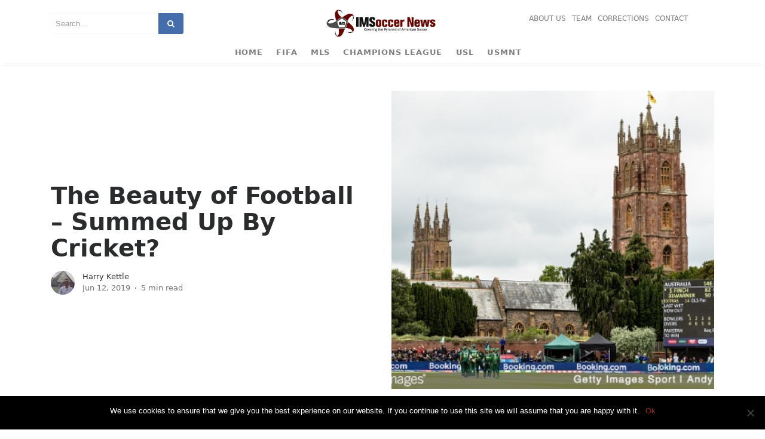

--- FILE ---
content_type: text/html; charset=UTF-8
request_url: https://www.insidemnsoccer.com/fifa/the-beauty-of-football-summed-up-by-cricket
body_size: 86445
content:
 <!DOCTYPE html>
<!--[if IE 7]>
<html class="ie ie7" lang="en-US">
<![endif]-->
<!--[if IE 8]>
<html class="ie ie8" lang="en-US">
<![endif]-->
<!--[if !(IE 7) & !(IE 8)]><!-->
<html lang="en-US" class="appdev">
<!--<![endif]-->
<head>
	<meta charset="UTF-8">
	<meta name="viewport" content="width=device-width">
	<link rel="profile" href="http://gmpg.org/xfn/11">
	<link rel="pingback" href="https://www.insidemnsoccer.com/xmlrpc.php">
    <link rel="stylesheet" href="https://www.insidemnsoccer.com/wp-content/themes/appdev/style.css"/>   	
	<meta name='robots' content='index, follow, max-image-preview:large, max-snippet:-1, max-video-preview:-1' />
	<style>img:is([sizes="auto" i], [sizes^="auto," i]) { contain-intrinsic-size: 3000px 1500px }</style>
	
	<!-- This site is optimized with the Yoast SEO plugin v24.9 - https://yoast.com/wordpress/plugins/seo/ -->
	<title>The Beauty of Football - Summed Up By Cricket? - Insidemn Soccer</title>
	<link rel="canonical" href="https://www.insidemnsoccer.com/fifa/the-beauty-of-football-summed-up-by-cricket" />
	<meta property="og:locale" content="en_US" />
	<meta property="og:type" content="article" />
	<meta property="og:title" content="The Beauty of Football - Summed Up By Cricket? - Insidemn Soccer" />
	<meta property="og:description" content="Football is known as the beautiful game throughout the globe, and we don’t think that’ll ever stop being the case. While there are many, many issues from the world stage to the grassroots game that we want to see get fixed in the next few years, we also realise that you can’t get everything you [&hellip;]" />
	<meta property="og:url" content="https://www.insidemnsoccer.com/fifa/the-beauty-of-football-summed-up-by-cricket" />
	<meta property="og:site_name" content="Insidemn Soccer" />
	<meta property="article:author" content="https://www.facebook.com/harry.kettle.3" />
	<meta property="article:published_time" content="2019-06-12T11:51:19+00:00" />
	<meta property="og:image" content="https://www.insidemnsoccer.com/wp-content/uploads/2019/06/kfdadfkda.jpeg" />
	<meta property="og:image:width" content="444" />
	<meta property="og:image:height" content="329" />
	<meta property="og:image:type" content="image/jpeg" />
	<meta name="author" content="Harry Kettle" />
	<meta name="twitter:card" content="summary_large_image" />
	<meta name="twitter:creator" content="@HJKettle" />
	<meta name="twitter:label1" content="Written by" />
	<meta name="twitter:data1" content="Harry Kettle" />
	<meta name="twitter:label2" content="Est. reading time" />
	<meta name="twitter:data2" content="3 minutes" />
	<script type="application/ld+json" class="yoast-schema-graph">{"@context":"https://schema.org","@graph":[{"@type":"Article","@id":"https://www.insidemnsoccer.com/fifa/the-beauty-of-football-summed-up-by-cricket#article","isPartOf":{"@id":"https://www.insidemnsoccer.com/fifa/the-beauty-of-football-summed-up-by-cricket"},"author":{"name":"Harry Kettle","@id":"https://www.insidemnsoccer.com/#/schema/person/a34b60e2526fd2c6e4f652a3a9bc8fb0"},"headline":"The Beauty of Football &#8211; Summed Up By Cricket?","datePublished":"2019-06-12T11:51:19+00:00","mainEntityOfPage":{"@id":"https://www.insidemnsoccer.com/fifa/the-beauty-of-football-summed-up-by-cricket"},"wordCount":539,"publisher":{"@id":"https://www.insidemnsoccer.com/#organization"},"image":{"@id":"https://www.insidemnsoccer.com/fifa/the-beauty-of-football-summed-up-by-cricket#primaryimage"},"thumbnailUrl":"https://www.insidemnsoccer.com/wp-content/uploads/2019/06/kfdadfkda.jpeg","keywords":["Cricket","Football"],"articleSection":["Editorial","FIFA"],"inLanguage":"en-US"},{"@type":"WebPage","@id":"https://www.insidemnsoccer.com/fifa/the-beauty-of-football-summed-up-by-cricket","url":"https://www.insidemnsoccer.com/fifa/the-beauty-of-football-summed-up-by-cricket","name":"The Beauty of Football - Summed Up By Cricket? - Insidemn Soccer","isPartOf":{"@id":"https://www.insidemnsoccer.com/#website"},"primaryImageOfPage":{"@id":"https://www.insidemnsoccer.com/fifa/the-beauty-of-football-summed-up-by-cricket#primaryimage"},"image":{"@id":"https://www.insidemnsoccer.com/fifa/the-beauty-of-football-summed-up-by-cricket#primaryimage"},"thumbnailUrl":"https://www.insidemnsoccer.com/wp-content/uploads/2019/06/kfdadfkda.jpeg","datePublished":"2019-06-12T11:51:19+00:00","breadcrumb":{"@id":"https://www.insidemnsoccer.com/fifa/the-beauty-of-football-summed-up-by-cricket#breadcrumb"},"inLanguage":"en-US","potentialAction":[{"@type":"ReadAction","target":["https://www.insidemnsoccer.com/fifa/the-beauty-of-football-summed-up-by-cricket"]}]},{"@type":"ImageObject","inLanguage":"en-US","@id":"https://www.insidemnsoccer.com/fifa/the-beauty-of-football-summed-up-by-cricket#primaryimage","url":"https://www.insidemnsoccer.com/wp-content/uploads/2019/06/kfdadfkda.jpeg","contentUrl":"https://www.insidemnsoccer.com/wp-content/uploads/2019/06/kfdadfkda.jpeg","width":444,"height":329},{"@type":"BreadcrumbList","@id":"https://www.insidemnsoccer.com/fifa/the-beauty-of-football-summed-up-by-cricket#breadcrumb","itemListElement":[{"@type":"ListItem","position":1,"name":"Home","item":"https://www.insidemnsoccer.com/"},{"@type":"ListItem","position":2,"name":"The Beauty of Football &#8211; Summed Up By Cricket?"}]},{"@type":"WebSite","@id":"https://www.insidemnsoccer.com/#website","url":"https://www.insidemnsoccer.com/","name":"Insidemn Soccer","description":"","publisher":{"@id":"https://www.insidemnsoccer.com/#organization"},"potentialAction":[{"@type":"SearchAction","target":{"@type":"EntryPoint","urlTemplate":"https://www.insidemnsoccer.com/?s={search_term_string}"},"query-input":{"@type":"PropertyValueSpecification","valueRequired":true,"valueName":"search_term_string"}}],"inLanguage":"en-US"},{"@type":"Organization","@id":"https://www.insidemnsoccer.com/#organization","name":"Insidemn Soccer","url":"https://www.insidemnsoccer.com/","logo":{"@type":"ImageObject","inLanguage":"en-US","@id":"https://www.insidemnsoccer.com/#/schema/logo/image/","url":"https://www.insidemnsoccer.com/wp-content/uploads/2019/04/IMS-Front-Page_logo_2-1-11-1.png","contentUrl":"https://www.insidemnsoccer.com/wp-content/uploads/2019/04/IMS-Front-Page_logo_2-1-11-1.png","width":596,"height":160,"caption":"Insidemn Soccer"},"image":{"@id":"https://www.insidemnsoccer.com/#/schema/logo/image/"}},{"@type":"Person","@id":"https://www.insidemnsoccer.com/#/schema/person/a34b60e2526fd2c6e4f652a3a9bc8fb0","name":"Harry Kettle","image":{"@type":"ImageObject","inLanguage":"en-US","@id":"https://www.insidemnsoccer.com/#/schema/person/image/","url":"https://www.insidemnsoccer.com/wp-content/uploads/2019/04/harry-kettle.jpg","contentUrl":"https://www.insidemnsoccer.com/wp-content/uploads/2019/04/harry-kettle.jpg","caption":"Harry Kettle"},"description":"English professional sports writer with an interest in pro wrestling, MMA, athletics &amp; more. As well as working for Insidemnsoccer, Harry has formerly produced content for FOX Sports Asia &amp; TheLADbible","sameAs":["https://www.facebook.com/harry.kettle.3","https://www.linkedin.com/in/harry-kettle-16023b107/","https://x.com/HJKettle"],"url":"https://www.insidemnsoccer.com/author/harry-kettle"}]}</script>
	<!-- / Yoast SEO plugin. -->


<link rel="amphtml" href="https://www.insidemnsoccer.com/fifa/the-beauty-of-football-summed-up-by-cricket/amp" /><meta name="generator" content="AMP for WP 1.1.4"/><link rel="alternate" type="application/rss+xml" title="Insidemn Soccer &raquo; Feed" href="https://www.insidemnsoccer.com/feed" />
<link rel="alternate" type="application/rss+xml" title="Insidemn Soccer &raquo; Comments Feed" href="https://www.insidemnsoccer.com/comments/feed" />
<script type="text/javascript">
/* <![CDATA[ */
window._wpemojiSettings = {"baseUrl":"https:\/\/s.w.org\/images\/core\/emoji\/16.0.1\/72x72\/","ext":".png","svgUrl":"https:\/\/s.w.org\/images\/core\/emoji\/16.0.1\/svg\/","svgExt":".svg","source":{"concatemoji":"https:\/\/www.insidemnsoccer.com\/wp-includes\/js\/wp-emoji-release.min.js?ver=6.8.3"}};
/*! This file is auto-generated */
!function(s,n){var o,i,e;function c(e){try{var t={supportTests:e,timestamp:(new Date).valueOf()};sessionStorage.setItem(o,JSON.stringify(t))}catch(e){}}function p(e,t,n){e.clearRect(0,0,e.canvas.width,e.canvas.height),e.fillText(t,0,0);var t=new Uint32Array(e.getImageData(0,0,e.canvas.width,e.canvas.height).data),a=(e.clearRect(0,0,e.canvas.width,e.canvas.height),e.fillText(n,0,0),new Uint32Array(e.getImageData(0,0,e.canvas.width,e.canvas.height).data));return t.every(function(e,t){return e===a[t]})}function u(e,t){e.clearRect(0,0,e.canvas.width,e.canvas.height),e.fillText(t,0,0);for(var n=e.getImageData(16,16,1,1),a=0;a<n.data.length;a++)if(0!==n.data[a])return!1;return!0}function f(e,t,n,a){switch(t){case"flag":return n(e,"\ud83c\udff3\ufe0f\u200d\u26a7\ufe0f","\ud83c\udff3\ufe0f\u200b\u26a7\ufe0f")?!1:!n(e,"\ud83c\udde8\ud83c\uddf6","\ud83c\udde8\u200b\ud83c\uddf6")&&!n(e,"\ud83c\udff4\udb40\udc67\udb40\udc62\udb40\udc65\udb40\udc6e\udb40\udc67\udb40\udc7f","\ud83c\udff4\u200b\udb40\udc67\u200b\udb40\udc62\u200b\udb40\udc65\u200b\udb40\udc6e\u200b\udb40\udc67\u200b\udb40\udc7f");case"emoji":return!a(e,"\ud83e\udedf")}return!1}function g(e,t,n,a){var r="undefined"!=typeof WorkerGlobalScope&&self instanceof WorkerGlobalScope?new OffscreenCanvas(300,150):s.createElement("canvas"),o=r.getContext("2d",{willReadFrequently:!0}),i=(o.textBaseline="top",o.font="600 32px Arial",{});return e.forEach(function(e){i[e]=t(o,e,n,a)}),i}function t(e){var t=s.createElement("script");t.src=e,t.defer=!0,s.head.appendChild(t)}"undefined"!=typeof Promise&&(o="wpEmojiSettingsSupports",i=["flag","emoji"],n.supports={everything:!0,everythingExceptFlag:!0},e=new Promise(function(e){s.addEventListener("DOMContentLoaded",e,{once:!0})}),new Promise(function(t){var n=function(){try{var e=JSON.parse(sessionStorage.getItem(o));if("object"==typeof e&&"number"==typeof e.timestamp&&(new Date).valueOf()<e.timestamp+604800&&"object"==typeof e.supportTests)return e.supportTests}catch(e){}return null}();if(!n){if("undefined"!=typeof Worker&&"undefined"!=typeof OffscreenCanvas&&"undefined"!=typeof URL&&URL.createObjectURL&&"undefined"!=typeof Blob)try{var e="postMessage("+g.toString()+"("+[JSON.stringify(i),f.toString(),p.toString(),u.toString()].join(",")+"));",a=new Blob([e],{type:"text/javascript"}),r=new Worker(URL.createObjectURL(a),{name:"wpTestEmojiSupports"});return void(r.onmessage=function(e){c(n=e.data),r.terminate(),t(n)})}catch(e){}c(n=g(i,f,p,u))}t(n)}).then(function(e){for(var t in e)n.supports[t]=e[t],n.supports.everything=n.supports.everything&&n.supports[t],"flag"!==t&&(n.supports.everythingExceptFlag=n.supports.everythingExceptFlag&&n.supports[t]);n.supports.everythingExceptFlag=n.supports.everythingExceptFlag&&!n.supports.flag,n.DOMReady=!1,n.readyCallback=function(){n.DOMReady=!0}}).then(function(){return e}).then(function(){var e;n.supports.everything||(n.readyCallback(),(e=n.source||{}).concatemoji?t(e.concatemoji):e.wpemoji&&e.twemoji&&(t(e.twemoji),t(e.wpemoji)))}))}((window,document),window._wpemojiSettings);
/* ]]> */
</script>
<link rel='stylesheet' id='scap.flashblock-css' href='https://www.insidemnsoccer.com/wp-content/plugins/compact-wp-audio-player/css/flashblock.css?ver=6.8.3' type='text/css' media='all' />
<link rel='stylesheet' id='scap.player-css' href='https://www.insidemnsoccer.com/wp-content/plugins/compact-wp-audio-player/css/player.css?ver=6.8.3' type='text/css' media='all' />
<style id='wp-emoji-styles-inline-css' type='text/css'>

	img.wp-smiley, img.emoji {
		display: inline !important;
		border: none !important;
		box-shadow: none !important;
		height: 1em !important;
		width: 1em !important;
		margin: 0 0.07em !important;
		vertical-align: -0.1em !important;
		background: none !important;
		padding: 0 !important;
	}
</style>
<link rel='stylesheet' id='wp-block-library-css' href='https://www.insidemnsoccer.com/wp-includes/css/dist/block-library/style.min.css?ver=6.8.3' type='text/css' media='all' />
<style id='classic-theme-styles-inline-css' type='text/css'>
/*! This file is auto-generated */
.wp-block-button__link{color:#fff;background-color:#32373c;border-radius:9999px;box-shadow:none;text-decoration:none;padding:calc(.667em + 2px) calc(1.333em + 2px);font-size:1.125em}.wp-block-file__button{background:#32373c;color:#fff;text-decoration:none}
</style>
<style id='global-styles-inline-css' type='text/css'>
:root{--wp--preset--aspect-ratio--square: 1;--wp--preset--aspect-ratio--4-3: 4/3;--wp--preset--aspect-ratio--3-4: 3/4;--wp--preset--aspect-ratio--3-2: 3/2;--wp--preset--aspect-ratio--2-3: 2/3;--wp--preset--aspect-ratio--16-9: 16/9;--wp--preset--aspect-ratio--9-16: 9/16;--wp--preset--color--black: #000000;--wp--preset--color--cyan-bluish-gray: #abb8c3;--wp--preset--color--white: #ffffff;--wp--preset--color--pale-pink: #f78da7;--wp--preset--color--vivid-red: #cf2e2e;--wp--preset--color--luminous-vivid-orange: #ff6900;--wp--preset--color--luminous-vivid-amber: #fcb900;--wp--preset--color--light-green-cyan: #7bdcb5;--wp--preset--color--vivid-green-cyan: #00d084;--wp--preset--color--pale-cyan-blue: #8ed1fc;--wp--preset--color--vivid-cyan-blue: #0693e3;--wp--preset--color--vivid-purple: #9b51e0;--wp--preset--gradient--vivid-cyan-blue-to-vivid-purple: linear-gradient(135deg,rgba(6,147,227,1) 0%,rgb(155,81,224) 100%);--wp--preset--gradient--light-green-cyan-to-vivid-green-cyan: linear-gradient(135deg,rgb(122,220,180) 0%,rgb(0,208,130) 100%);--wp--preset--gradient--luminous-vivid-amber-to-luminous-vivid-orange: linear-gradient(135deg,rgba(252,185,0,1) 0%,rgba(255,105,0,1) 100%);--wp--preset--gradient--luminous-vivid-orange-to-vivid-red: linear-gradient(135deg,rgba(255,105,0,1) 0%,rgb(207,46,46) 100%);--wp--preset--gradient--very-light-gray-to-cyan-bluish-gray: linear-gradient(135deg,rgb(238,238,238) 0%,rgb(169,184,195) 100%);--wp--preset--gradient--cool-to-warm-spectrum: linear-gradient(135deg,rgb(74,234,220) 0%,rgb(151,120,209) 20%,rgb(207,42,186) 40%,rgb(238,44,130) 60%,rgb(251,105,98) 80%,rgb(254,248,76) 100%);--wp--preset--gradient--blush-light-purple: linear-gradient(135deg,rgb(255,206,236) 0%,rgb(152,150,240) 100%);--wp--preset--gradient--blush-bordeaux: linear-gradient(135deg,rgb(254,205,165) 0%,rgb(254,45,45) 50%,rgb(107,0,62) 100%);--wp--preset--gradient--luminous-dusk: linear-gradient(135deg,rgb(255,203,112) 0%,rgb(199,81,192) 50%,rgb(65,88,208) 100%);--wp--preset--gradient--pale-ocean: linear-gradient(135deg,rgb(255,245,203) 0%,rgb(182,227,212) 50%,rgb(51,167,181) 100%);--wp--preset--gradient--electric-grass: linear-gradient(135deg,rgb(202,248,128) 0%,rgb(113,206,126) 100%);--wp--preset--gradient--midnight: linear-gradient(135deg,rgb(2,3,129) 0%,rgb(40,116,252) 100%);--wp--preset--font-size--small: 13px;--wp--preset--font-size--medium: 20px;--wp--preset--font-size--large: 36px;--wp--preset--font-size--x-large: 42px;--wp--preset--spacing--20: 0.44rem;--wp--preset--spacing--30: 0.67rem;--wp--preset--spacing--40: 1rem;--wp--preset--spacing--50: 1.5rem;--wp--preset--spacing--60: 2.25rem;--wp--preset--spacing--70: 3.38rem;--wp--preset--spacing--80: 5.06rem;--wp--preset--shadow--natural: 6px 6px 9px rgba(0, 0, 0, 0.2);--wp--preset--shadow--deep: 12px 12px 50px rgba(0, 0, 0, 0.4);--wp--preset--shadow--sharp: 6px 6px 0px rgba(0, 0, 0, 0.2);--wp--preset--shadow--outlined: 6px 6px 0px -3px rgba(255, 255, 255, 1), 6px 6px rgba(0, 0, 0, 1);--wp--preset--shadow--crisp: 6px 6px 0px rgba(0, 0, 0, 1);}:where(.is-layout-flex){gap: 0.5em;}:where(.is-layout-grid){gap: 0.5em;}body .is-layout-flex{display: flex;}.is-layout-flex{flex-wrap: wrap;align-items: center;}.is-layout-flex > :is(*, div){margin: 0;}body .is-layout-grid{display: grid;}.is-layout-grid > :is(*, div){margin: 0;}:where(.wp-block-columns.is-layout-flex){gap: 2em;}:where(.wp-block-columns.is-layout-grid){gap: 2em;}:where(.wp-block-post-template.is-layout-flex){gap: 1.25em;}:where(.wp-block-post-template.is-layout-grid){gap: 1.25em;}.has-black-color{color: var(--wp--preset--color--black) !important;}.has-cyan-bluish-gray-color{color: var(--wp--preset--color--cyan-bluish-gray) !important;}.has-white-color{color: var(--wp--preset--color--white) !important;}.has-pale-pink-color{color: var(--wp--preset--color--pale-pink) !important;}.has-vivid-red-color{color: var(--wp--preset--color--vivid-red) !important;}.has-luminous-vivid-orange-color{color: var(--wp--preset--color--luminous-vivid-orange) !important;}.has-luminous-vivid-amber-color{color: var(--wp--preset--color--luminous-vivid-amber) !important;}.has-light-green-cyan-color{color: var(--wp--preset--color--light-green-cyan) !important;}.has-vivid-green-cyan-color{color: var(--wp--preset--color--vivid-green-cyan) !important;}.has-pale-cyan-blue-color{color: var(--wp--preset--color--pale-cyan-blue) !important;}.has-vivid-cyan-blue-color{color: var(--wp--preset--color--vivid-cyan-blue) !important;}.has-vivid-purple-color{color: var(--wp--preset--color--vivid-purple) !important;}.has-black-background-color{background-color: var(--wp--preset--color--black) !important;}.has-cyan-bluish-gray-background-color{background-color: var(--wp--preset--color--cyan-bluish-gray) !important;}.has-white-background-color{background-color: var(--wp--preset--color--white) !important;}.has-pale-pink-background-color{background-color: var(--wp--preset--color--pale-pink) !important;}.has-vivid-red-background-color{background-color: var(--wp--preset--color--vivid-red) !important;}.has-luminous-vivid-orange-background-color{background-color: var(--wp--preset--color--luminous-vivid-orange) !important;}.has-luminous-vivid-amber-background-color{background-color: var(--wp--preset--color--luminous-vivid-amber) !important;}.has-light-green-cyan-background-color{background-color: var(--wp--preset--color--light-green-cyan) !important;}.has-vivid-green-cyan-background-color{background-color: var(--wp--preset--color--vivid-green-cyan) !important;}.has-pale-cyan-blue-background-color{background-color: var(--wp--preset--color--pale-cyan-blue) !important;}.has-vivid-cyan-blue-background-color{background-color: var(--wp--preset--color--vivid-cyan-blue) !important;}.has-vivid-purple-background-color{background-color: var(--wp--preset--color--vivid-purple) !important;}.has-black-border-color{border-color: var(--wp--preset--color--black) !important;}.has-cyan-bluish-gray-border-color{border-color: var(--wp--preset--color--cyan-bluish-gray) !important;}.has-white-border-color{border-color: var(--wp--preset--color--white) !important;}.has-pale-pink-border-color{border-color: var(--wp--preset--color--pale-pink) !important;}.has-vivid-red-border-color{border-color: var(--wp--preset--color--vivid-red) !important;}.has-luminous-vivid-orange-border-color{border-color: var(--wp--preset--color--luminous-vivid-orange) !important;}.has-luminous-vivid-amber-border-color{border-color: var(--wp--preset--color--luminous-vivid-amber) !important;}.has-light-green-cyan-border-color{border-color: var(--wp--preset--color--light-green-cyan) !important;}.has-vivid-green-cyan-border-color{border-color: var(--wp--preset--color--vivid-green-cyan) !important;}.has-pale-cyan-blue-border-color{border-color: var(--wp--preset--color--pale-cyan-blue) !important;}.has-vivid-cyan-blue-border-color{border-color: var(--wp--preset--color--vivid-cyan-blue) !important;}.has-vivid-purple-border-color{border-color: var(--wp--preset--color--vivid-purple) !important;}.has-vivid-cyan-blue-to-vivid-purple-gradient-background{background: var(--wp--preset--gradient--vivid-cyan-blue-to-vivid-purple) !important;}.has-light-green-cyan-to-vivid-green-cyan-gradient-background{background: var(--wp--preset--gradient--light-green-cyan-to-vivid-green-cyan) !important;}.has-luminous-vivid-amber-to-luminous-vivid-orange-gradient-background{background: var(--wp--preset--gradient--luminous-vivid-amber-to-luminous-vivid-orange) !important;}.has-luminous-vivid-orange-to-vivid-red-gradient-background{background: var(--wp--preset--gradient--luminous-vivid-orange-to-vivid-red) !important;}.has-very-light-gray-to-cyan-bluish-gray-gradient-background{background: var(--wp--preset--gradient--very-light-gray-to-cyan-bluish-gray) !important;}.has-cool-to-warm-spectrum-gradient-background{background: var(--wp--preset--gradient--cool-to-warm-spectrum) !important;}.has-blush-light-purple-gradient-background{background: var(--wp--preset--gradient--blush-light-purple) !important;}.has-blush-bordeaux-gradient-background{background: var(--wp--preset--gradient--blush-bordeaux) !important;}.has-luminous-dusk-gradient-background{background: var(--wp--preset--gradient--luminous-dusk) !important;}.has-pale-ocean-gradient-background{background: var(--wp--preset--gradient--pale-ocean) !important;}.has-electric-grass-gradient-background{background: var(--wp--preset--gradient--electric-grass) !important;}.has-midnight-gradient-background{background: var(--wp--preset--gradient--midnight) !important;}.has-small-font-size{font-size: var(--wp--preset--font-size--small) !important;}.has-medium-font-size{font-size: var(--wp--preset--font-size--medium) !important;}.has-large-font-size{font-size: var(--wp--preset--font-size--large) !important;}.has-x-large-font-size{font-size: var(--wp--preset--font-size--x-large) !important;}
:where(.wp-block-post-template.is-layout-flex){gap: 1.25em;}:where(.wp-block-post-template.is-layout-grid){gap: 1.25em;}
:where(.wp-block-columns.is-layout-flex){gap: 2em;}:where(.wp-block-columns.is-layout-grid){gap: 2em;}
:root :where(.wp-block-pullquote){font-size: 1.5em;line-height: 1.6;}
</style>
<link rel='stylesheet' id='contact-form-7-css' href='https://www.insidemnsoccer.com/wp-content/plugins/contact-form-7/includes/css/styles.css?ver=6.0.6' type='text/css' media='all' />
<link rel='stylesheet' id='cookie-notice-front-css' href='https://www.insidemnsoccer.com/wp-content/plugins/cookie-notice/css/front.min.css?ver=2.5.6' type='text/css' media='all' />
<link rel='stylesheet' id='page-list-style-css' href='https://www.insidemnsoccer.com/wp-content/plugins/page-list/css/page-list.css?ver=5.7' type='text/css' media='all' />
<link rel='stylesheet' id='ppress-frontend-css' href='https://www.insidemnsoccer.com/wp-content/plugins/wp-user-avatar/assets/css/frontend.min.css?ver=4.15.23' type='text/css' media='all' />
<link rel='stylesheet' id='ppress-flatpickr-css' href='https://www.insidemnsoccer.com/wp-content/plugins/wp-user-avatar/assets/flatpickr/flatpickr.min.css?ver=4.15.23' type='text/css' media='all' />
<link rel='stylesheet' id='ppress-select2-css' href='https://www.insidemnsoccer.com/wp-content/plugins/wp-user-avatar/assets/select2/select2.min.css?ver=6.8.3' type='text/css' media='all' />
<link rel='stylesheet' id='bootstrap4-css-css' href='https://www.insidemnsoccer.com/wp-content/themes/appdev/css/bootstrap.min.css?ver=6.8.3' type='text/css' media='all' />
<link rel='stylesheet' id='medium-style-css' href='https://www.insidemnsoccer.com/wp-content/themes/appdev/style.css?ver=6.8.3' type='text/css' media='all' />
<link rel='stylesheet' id='wp-pagenavi-css' href='https://www.insidemnsoccer.com/wp-content/plugins/wp-pagenavi/pagenavi-css.css?ver=2.70' type='text/css' media='all' />
<link rel='stylesheet' id='jquery-lazyloadxt-spinner-css-css' href='//www.insidemnsoccer.com/wp-content/plugins/a3-lazy-load/assets/css/jquery.lazyloadxt.spinner.css?ver=6.8.3' type='text/css' media='all' />
<script type="text/javascript" src="https://www.insidemnsoccer.com/wp-includes/js/jquery/jquery.min.js?ver=3.7.1" id="jquery-core-js"></script>
<script type="text/javascript" src="https://www.insidemnsoccer.com/wp-includes/js/jquery/jquery-migrate.min.js?ver=3.4.1" id="jquery-migrate-js"></script>
<script type="text/javascript" src="https://www.insidemnsoccer.com/wp-content/plugins/compact-wp-audio-player/js/soundmanager2-nodebug-jsmin.js?ver=6.8.3" id="scap.soundmanager2-js"></script>
<script type="text/javascript" id="cookie-notice-front-js-before">
/* <![CDATA[ */
var cnArgs = {"ajaxUrl":"https:\/\/www.insidemnsoccer.com\/wp-admin\/admin-ajax.php","nonce":"46c02eb6ae","hideEffect":"fade","position":"bottom","onScroll":false,"onScrollOffset":100,"onClick":false,"cookieName":"cookie_notice_accepted","cookieTime":2592000,"cookieTimeRejected":2592000,"globalCookie":false,"redirection":false,"cache":false,"revokeCookies":false,"revokeCookiesOpt":"automatic"};
/* ]]> */
</script>
<script type="text/javascript" src="https://www.insidemnsoccer.com/wp-content/plugins/cookie-notice/js/front.min.js?ver=2.5.6" id="cookie-notice-front-js"></script>
<script type="text/javascript" src="https://www.insidemnsoccer.com/wp-content/plugins/wp-user-avatar/assets/flatpickr/flatpickr.min.js?ver=4.15.23" id="ppress-flatpickr-js"></script>
<script type="text/javascript" src="https://www.insidemnsoccer.com/wp-content/plugins/wp-user-avatar/assets/select2/select2.min.js?ver=4.15.23" id="ppress-select2-js"></script>
<script type="text/javascript" src="https://www.insidemnsoccer.com/wp-content/themes/appdev/js/tether.min.js?ver=6.8.3" id="tether-js"></script>
<script type="text/javascript" src="https://www.insidemnsoccer.com/wp-content/themes/appdev/js/bootstrap.min.js?ver=6.8.3" id="bootstrap-js"></script>
<script type="text/javascript" src="https://www.insidemnsoccer.com/wp-content/themes/appdev/js/ie10-viewport-bug-workaround.js?ver=6.8.3" id="enscroll-js"></script>
<script type="text/javascript" src="https://www.insidemnsoccer.com/wp-content/themes/appdev/js/js.cookie.js?ver=6.8.3" id="cookie-js"></script>
<script type="text/javascript" id="medium-default-js-extra">
/* <![CDATA[ */
var admin_url = "https:\/\/www.insidemnsoccer.com\/wp-admin\/admin-ajax.php";
/* ]]> */
</script>
<script type="text/javascript" src="https://www.insidemnsoccer.com/wp-content/themes/appdev/js/theme.js?ver=1.0" id="medium-default-js"></script>
<link rel="https://api.w.org/" href="https://www.insidemnsoccer.com/wp-json/" /><link rel="alternate" title="JSON" type="application/json" href="https://www.insidemnsoccer.com/wp-json/wp/v2/posts/1545" /><link rel="EditURI" type="application/rsd+xml" title="RSD" href="https://www.insidemnsoccer.com/xmlrpc.php?rsd" />
<meta name="generator" content="WordPress 6.8.3" />
<link rel='shortlink' href='https://www.insidemnsoccer.com/?p=1545' />
<link rel="alternate" title="oEmbed (JSON)" type="application/json+oembed" href="https://www.insidemnsoccer.com/wp-json/oembed/1.0/embed?url=https%3A%2F%2Fwww.insidemnsoccer.com%2Ffifa%2Fthe-beauty-of-football-summed-up-by-cricket" />
<link rel="alternate" title="oEmbed (XML)" type="text/xml+oembed" href="https://www.insidemnsoccer.com/wp-json/oembed/1.0/embed?url=https%3A%2F%2Fwww.insidemnsoccer.com%2Ffifa%2Fthe-beauty-of-football-summed-up-by-cricket&#038;format=xml" />
<!-- START WP-Clap -->
<link href="https://www.insidemnsoccer.com/wp-content/plugins/wp-clap/wp-clap-style.css" rel="stylesheet" type="text/css" />
<script type="text/javascript" src="https://www.insidemnsoccer.com/wp-content/plugins/wp-clap/wp-clap-jquery.js"></script>
<!-- END WP-Clap -->
<link rel="icon" href="https://www.insidemnsoccer.com/wp-content/uploads/2019/04/index.ico" sizes="32x32" />
<link rel="icon" href="https://www.insidemnsoccer.com/wp-content/uploads/2019/04/index.ico" sizes="192x192" />
<link rel="apple-touch-icon" href="https://www.insidemnsoccer.com/wp-content/uploads/2019/04/index.ico" />
<meta name="msapplication-TileImage" content="https://www.insidemnsoccer.com/wp-content/uploads/2019/04/index.ico" />
		<style type="text/css" id="wp-custom-css">
			a {
    color: #9b2222;
}		</style>
		    </head>

<body class="wp-singular post-template-default single single-post postid-1545 single-format-standard wp-custom-logo wp-theme-appdev blog cookies-not-set">
<!--header strat-->
    <header class="navbar-light bg-white fixed-top mediumnavigation">
        <div class="container">
            <!-- Begin Logo --> 
            <div class="row justify-content-center align-items-center brandrow">                
                <div class="col-lg-4 col-md-4 col-xs-12 hidden-xs-down searcharea ">
                    <form role="search" method="get" class="search-form" action="https://www.insidemnsoccer.com">
                        <input type="search" class="search-field"
                            placeholder="Search..."
                            value="" name="s"
                            title="Search for:" />
                        <button type="submit" class="search-submit">
                               <i class="fa fa-search"></i>   
                          </button>
                    </form>       
                </div>    
                <div class="col-lg-4 col-md-4  col-xs-12 text-center logoarea">
                    <a class="navbar-brand" href="https://www.insidemnsoccer.com"><img class="" src="https://www.insidemnsoccer.com/wp-content/themes/appdev/images/logo.png" alt="Insidemn Soccer" /></a>
                </div>
                <div class="col-lg-4 col-md-4 mr-auto col-xs-12 text-right customarea">                                            
                    <ul id="top-menu" class="navbar-top-menu justify-content-center"><li id="menu-item-1543" class="menu-item menu-item-type-post_type menu-item-object-page narrow"><a class="nav-link"  href="https://www.insidemnsoccer.com/about-ims">About Us</a></li>
<li id="menu-item-896" class="menu-item menu-item-type-post_type menu-item-object-page narrow"><a class="nav-link"  href="https://www.insidemnsoccer.com/author">Team</a></li>
<li id="menu-item-895" class="menu-item menu-item-type-post_type menu-item-object-page narrow"><a class="nav-link"  href="https://www.insidemnsoccer.com/report">Corrections</a></li>
<li id="menu-item-894" class="menu-item menu-item-type-post_type menu-item-object-page narrow"><a class="nav-link"  href="https://www.insidemnsoccer.com/contact">Contact</a></li>
</ul>                         
                </div>                        
            </div>
            <!-- End Logo --> 
            <div class="navarea">
            <nav class="navbar navbar-toggleable-sm" id="mainNavigation" data-back="Back">
                <button class="navbar-toggler navbar-toggler-right" type="button" data-toggle="collapse" data-target="#bs4navbar" aria-controls="bs4navbar" aria-expanded="false" aria-label="Toggle navigation"> 
                    <span class="navbar-toggler-icon"></span> 
                </button>  
                    <div id="bs4navbar" class="collapse navbar-collapse">
                        <ul id="menu-top-menu" class="navbar-nav col-md-12 justify-content-center"><li id="menu-item-892" class="menu-item menu-item-type-post_type menu-item-object-page menu-item-home narrow"><a class="nav-link"  href="https://www.insidemnsoccer.com/">Home</a></li>
<li id="menu-item-885" class="menu-item menu-item-type-taxonomy menu-item-object-category current-post-ancestor current-menu-parent current-post-parent narrow"><a class="nav-link"  href="https://www.insidemnsoccer.com/./fifa">FIFA</a></li>
<li id="menu-item-887" class="menu-item menu-item-type-taxonomy menu-item-object-category narrow"><a class="nav-link"  href="https://www.insidemnsoccer.com/./mls">MLS</a></li>
<li id="menu-item-884" class="menu-item menu-item-type-taxonomy menu-item-object-category narrow"><a class="nav-link"  href="https://www.insidemnsoccer.com/./champions-league">Champions League</a></li>
<li id="menu-item-888" class="menu-item menu-item-type-taxonomy menu-item-object-category narrow"><a class="nav-link"  href="https://www.insidemnsoccer.com/./usl">USL</a></li>
<li id="menu-item-889" class="menu-item menu-item-type-taxonomy menu-item-object-category narrow"><a class="nav-link"  href="https://www.insidemnsoccer.com/./mens-national-team">USMNT</a></li>
</ul>                  </div>
            </nav>            
            </div>                
        </div>    
    </header>
   <!---header end-->   
    <div class="site-content">
        <div class="container">
                        
            <div class="single-heading featured-column">
                <div class="row justify-content-center align-items-xl-center">
                    <div class="col-md-6 ">
                        
                        <div class="mainheading">  
                            <h1 class="posttitle" >The Beauty of Football &#8211; Summed Up By Cricket?</h1>
                            <div class="metafooter"> 
                        <div class="wrapfooter">
                        <span class="meta-footer-thumb"> 
                        <a href="https://www.insidemnsoccer.com/author/harry-kettle">
                        <img data-del="avatar" src='https://www.insidemnsoccer.com/wp-content/uploads/2019/04/harry-kettle.jpg' class='avatar pp-user-avatar avatar-40 photo ' height='40' width='40'/>                        </a>
                        </span>    
                        <span class="author-meta"> 
                            <span class="post-name"><a href="https://www.insidemnsoccer.com/author/harry-kettle">Harry Kettle <span class="btn follow">contact</span></a></span><br> 
                            <span class="post-date">Jun 12, 2019</span>
                            <span class="dot"></span>
                            <span class="readingtime">5 min read</span> 
                        </span> 
                        </div>                                             
                        </div>
                        </div>
                    </div>
                    <div class="col-md-6">
                        <div class="single-image" style="background-image: url(https://www.insidemnsoccer.com/wp-content/uploads/2019/06/kfdadfkda.jpeg); background-position: 47% 43% !important;"></div>
                    </div>
                </div>
            </div>
            <div class="breadcrumb" itemprop="breadcrumb"><span  itemscope itemtype="http://data-vocabulary.org/Breadcrumb"><a itemprop="url" href="https://www.insidemnsoccer.com" title="Home"><span itemprop="title" style="display:none">Home</span><i class="fa fa-home"></i></a></span><span  itemscope itemtype="http://data-vocabulary.org/Breadcrumb"><i class="fa fa-angle-double-right"></i><a itemprop="url" href="https://www.insidemnsoccer.com/./editorial" title="View all posts in Editorial"><span itemprop="title">Editorial</span></a></span> , <a itemprop="url" href="https://www.insidemnsoccer.com/./fifa" title="View all posts in FIFA"><span itemprop="title">FIFA</span></a></span><h6><i class="fa fa-angle-double-right"></i>The Beauty of Football &#8211; Summed Up By Cricket?</h6></div>
            <div class="row">   
                      
                <div class=" col-md-1 ">           
                    <div class="share" id="shared">
                        <div class="sidebarapplause">
                             <!-- WP-Clap --><div id="wp_clap_1545" class="wp_clap"><!-- BEGIN WP-Clap --><h3 class="wp_clap_title" >Clap</h3><div id="wp_clap_do_1545" class="wp_clap_do"><a href="javascript:void(0);" onclick="ClpJS.clap('https://www.insidemnsoccer.com/index.php','1545','Clapping','Clapped','0');"><img class="wp_clap_img" alt="Clap" src="https://www.insidemnsoccer.com/wp-content/plugins/wp-clap/images/clap_32x32.gif" />Clap</a></div></div></div>
                            <p class="sharecolour">Share</p>
                            <ul class="shareitnow"><li>
                                    <a target="_blank" href="https://twitter.com/intent/tweet?text=The+Beauty+of+Football+%26%238211%3B+Summed+Up+By+Cricket%3F&amp;url=https%3A%2F%2Fwww.insidemnsoccer.com%2Ffifa%2Fthe-beauty-of-football-summed-up-by-cricket">
                                    <i class="fa fa-twitter"></i>
                                    </a>
                                </li><li>
                                    <a target="_blank" href="https://www.facebook.com/sharer/sharer.php?u=https%3A%2F%2Fwww.insidemnsoccer.com%2Ffifa%2Fthe-beauty-of-football-summed-up-by-cricket">        
                                    <i class="fa fa-facebook"></i>
                                    </a>
                                </li><li>
                                    <a target="_blank" href="https://plus.google.com/share?url=https%3A%2F%2Fwww.insidemnsoccer.com%2Ffifa%2Fthe-beauty-of-football-summed-up-by-cricket">
                                    <i class="fa fa-google"></i>
                                    </a>
                                </li>
                            </ul>                		        
                        
                            <div class="sep"></div>
                            <div class="hidden-xs-down">
                                <p>Reply</p>
                                <ul>
                                    <li>
                                    <a class="smoothscroll" href="#comments">0<br/>
                                    <svg class="svgIcon-use" width="29" height="29" viewBox="0 0 29 29"><path d="M21.27 20.058c1.89-1.826 2.754-4.17 2.754-6.674C24.024 8.21 19.67 4 14.1 4 8.53 4 4 8.21 4 13.384c0 5.175 4.53 9.385 10.1 9.385 1.007 0 2-.14 2.95-.41.285.25.592.49.918.7 1.306.87 2.716 1.31 4.19 1.31.276-.01.494-.14.6-.36a.625.625 0 0 0-.052-.65c-.61-.84-1.042-1.71-1.282-2.58a5.417 5.417 0 0 1-.154-.75zm-3.85 1.324l-.083-.28-.388.12a9.72 9.72 0 0 1-2.85.424c-4.96 0-8.99-3.706-8.99-8.262 0-4.556 4.03-8.263 8.99-8.263 4.95 0 8.77 3.71 8.77 8.27 0 2.25-.75 4.35-2.5 5.92l-.24.21v.32c0 .07 0 .19.02.37.03.29.1.6.19.92.19.7.49 1.4.89 2.08-.93-.14-1.83-.49-2.67-1.06-.34-.22-.88-.48-1.16-.74z"></path></svg>
                                    </a>
                                    </li>
                                </ul>
                            </div>
                                    </div>			                                
                </div>
                <div class="col-md-8 flex-first flex-md-unordered post-75 post type-post status-publish format-standard has-post-thumbnail category-life" id="post-75"> 
                    <article  itemscope itemtype="http://schema.org/NewsArticle" id="post-1545" class="post-1545 post type-post status-publish format-standard has-post-thumbnail hentry category-editorial category-fifa tag-cricket tag-football">
                    <meta itemscope='itemscope' itemprop='mainEntityOfPage' itemType='https://schema.org/WebPage'/>	
                                <meta datetime="2019-06-12T11:51:19+00:00" itemprop="datePublished" content="2019-06-12T11:51:19+00:00"/>
                                <meta datetime="2019-06-12T11:51:19+00:00" itemprop="dateModified" content="2019-06-12T11:51:19+00:00"/>
                                <meta  itemprop="name headline" content="The Beauty of Football &#8211; Summed Up By Cricket?" />
                                 <span itemprop="author" itemscope itemtype="https://schema.org/Person">
                                    <meta itemprop="name" content="Harry Kettle"/>
                                    <meta itemprop="sameAs" content="https://www.insidemnsoccer.com/author/harry-kettle"/>
                                 </span>
                                 <span itemprop="publisher" itemscope itemtype="https://schema.org/Organization">
                                 <meta itemprop="name" content="Insidemn Soccer"/>
                                 <meta itemprop="sameAs" content="https://www.insidemnsoccer.com"/>
                                 <span itemprop="logo" itemscope itemtype="https://schema.org/ImageObject">
                                    <meta itemprop="url" content="https://www.insidemnsoccer.com/wp-content/themes/appdev/images/logo.png">
                                    <meta itemprop='width' content='256'/>
                                    <meta itemprop='height' content='54'/>
                                 </span>                                
                                </span>
                                <div style="display: none;">
                                    <span class="entry-title">The Beauty of Football &#8211; Summed Up By Cricket?</span>
                                    <script language="javascript" type="text/javascript">document.write("<span class='published'>June 12, 2019</span>");</script>                                    
                                    <span class="updated">June 12, 2019</span>
                                    <span class="author vcard">
                                        <span class="fn">Harry Kettle</span>
                                        <span class="url"></span>
                                    </span>
                                </div>
                    <div class="entry-content"  itemprop="description">
                    <span itemprop="image" itemscope itemtype="https://schema.org/ImageObject">
            		  <meta itemprop="url" content="https://www.insidemnsoccer.com/wp-content/uploads/2019/06/kfdadfkda.jpeg"/>
            		  <meta itemprop="width" content="218"/>
            		  <meta itemprop="height" content="142"/>
                    </span>                
                  <article class="article-post"><p>Football is known as the beautiful game throughout the globe, and we don’t think that’ll ever stop being the case. While there are many, many issues from the world stage to the grassroots game that we want to see get fixed in the next few years, we also realise that you can’t get everything you want.</p>
<p>In terms of a ‘broader spectrum’ of what we love about football, it’s the determination of the fans, players, managers and media members in equal measure. There’s a passion for this game that does funny things to a person, to the point where we’d argue that the majority of fans can be considered ‘fanatical’.</p>
<h4><strong>The big puzzle</strong></h4>
<p>Interestingly enough this summer is full to the brim with international football tournaments and general qualifiers that we can enjoy, and in the midst of all that, football itself is benefitting more from another sport than its own. Why? Because cricket, that’s why.</p>
<p>A lot of American fans out there probably would’ve heard of cricket before, but may not have gone too ‘in depth’ when it comes to exploring the ins and outs of the sport. In all honesty there isn’t too much to get excited about from our point of view, but give credit where its due: it’s always intriguing when the World Cup comes on. This year, it’s being held in England, and you may have heard (as reported by <a href="https://www.bbc.co.uk/sport/cricket/48593972" target="_blank" rel="noopener noreferrer">BBC</a>) that they’ve experienced more than a few problems with the rainfall as of late.</p>
<p>The rain has forced three games to be either shortened or outright cancelled, with the teams involved receiving one point apiece as a result. Pakistan and Australia have been able to play today, as reported by <a href="https://www.theguardian.com/sport/live/2019/jun/12/australia-v-pakistan-cricket-world-cup-2019-live" target="_blank" rel="noopener noreferrer">The Guardian</a>, but that isn’t really the point here.</p>
<h4><strong>Ball &gt; bat</strong></h4>
<p>The point is that there are still high level sports out there that still depend entirely on the weather. While we understand that it can be difficult, and that cricket is a very specific kind of sport, we’re in 2019 now, not the 80s and 90s. Planning a tournament in somewhere like England &amp; Wales, where it’s known to rain pretty heavily and pretty frequently, just seems like a massive waste of time.</p>
<p>On the opposite end of the spectrum, in the world of football, we’d argue that you would never see something like this happen. Sure, if the weather is bad enough then they’ll cancel to ensure the safety of the fans, but a bit of rain? That never hurt anyone (for the most part).</p>
<p>We appreciate and respect the art of cricket, but this once again reiterates why football is by far the greatest sport in the world. It doesn’t bow down to certain pressures and scrutiny, and throughout the globe it is rightly celebrated for being so overwhelmingly diverse in its ability to deal with situations like these.</p>
<p>We may just be parading the point around for no reason whatsoever, but let’s face it, these are the kinds of things we are forced to get excited about in the summer months.</p>
</article> 
                  </div>                                        
                  <div class="after-post-tags">
                    <ul class="post-categories">
                        <li><a href="https://www.insidemnsoccer.com/./editorial" rel="category tag">Editorial</a></li><li><a href="https://www.insidemnsoccer.com/./fifa" rel="category tag">FIFA</a></li>                    </ul>
                  </div>
                  
                    <div class="mb-5 prevnextlinks justify-content-center align-items-center"> 
                        
	<nav class="navigation post-navigation" aria-label="Posts">
		<h2 class="screen-reader-text">Post navigation</h2>
		<div class="nav-links"><div class="nav-previous"><a href="https://www.insidemnsoccer.com/international-soccer/wales-falter-against-hungary-in-euro-qualifiers" rel="prev"><span class="thepostlink">&laquo; </span> <span class="post-title">Wales Falter Against Hungary In Euro Qualifiers</span></a></div><div class="nav-next"><a href="https://www.insidemnsoccer.com/editorial/the-curious-case-of-harry-maguire" rel="next"><span class="post-title">The Curious Case of Harry Maguire</span><span class="thepostlink"> &raquo;</span> </a></div></div>
	</nav>                    </div>
                    <div class="row post-top-meta"> 
    <div class="col-md-2 col-xs-4"><img data-del="avatar" src='https://www.insidemnsoccer.com/wp-content/uploads/2019/04/harry-kettle.jpg' class='avatar pp-user-avatar avatar-72 photo ' height='72' width='72'/></div>                                         
    <div class="col-md-10 col-xs-8"> 
        <a class="text-capitalize link-dark" href="https://www.insidemnsoccer.com/author/harry-kettle">Harry Kettle <span class="btn follow">Contact</span></a>
        <span class="author-description d-block"><p>English professional sports writer with an interest in pro wrestling, MMA, athletics &amp; more. As well as working for Insidemnsoccer, Harry has formerly produced content for FOX Sports Asia &amp; TheLADbible</p>
</span> 
    </div>                                         
</div>                    </article>
                </div>
                
                <div class=" col-md-3 ">
                    <div id="sidebar" class="widget sidebar %2$s"><div class="sidebar-widget full">
					<!--	
					<h3><span>CONTACT</span></h3>	
					<div class="menu-top-menu-container"><ul id="menu-top-menu-1" class="menu"><li id="menu-item-893" class="menu-item menu-item-type-post_type menu-item-object-page menu-item-893"><a href="https://www.insidemnsoccer.com/about-me">About</a></li>
<li><a href="https://www.insidemnsoccer.com/author">Team</a></li>
<li><a href="https://www.insidemnsoccer.com/report">Corrections</a></li>
<li><a href="https://www.insidemnsoccer.com/contact">Contact</a></li>
</ul></div> 
	-->					
						
                    <h3 class="card-title">Editorial</h3>
                    <p class="font400"></p>   
                    
                                                    <h3><span>Other Editorial News</span></h3>
                                <section class="featured-top-posts"><ul class="top-news"><li id="post-2349"><div class="img-container"><a class="thumbimage" href="https://www.insidemnsoccer.com/editorial/the-problem-wont-be-sean-dyche" style="background-image:url(https://media.gettyimages.com/id/1390652615/photo/norwich-city-v-burnley-premier-league.jpg?s=2048x2048&w=gi&k=20&c=FsJa2P5F2vNPAtkzJLmCoNb6NjqnQypOuY3S3zAmqBA=);" post-id="2349"></a></div><div class="txt-container"><h3 class="card-title"><a href="https://www.insidemnsoccer.com/editorial/the-problem-wont-be-sean-dyche">The Problem Won&#8217;t Be Sean Dyche</a></h3><div class="metafooter">                        
                                                        <div class="wrapfooter">                  
                                                            <span class="author-meta"> 
                                                                <span class="post-date">Feb 3, 23</span>
                                                                <span class="dot"></span>
                                                                <span class="readingtime">5 min read</span> 
                                                            </span></div>                        
                                                    </div></div></li><li id="post-2343"><div class="img-container"><a class="thumbimage" href="https://www.insidemnsoccer.com/editorial/five-premier-league-games-to-watch-out-for-this-week-4" style="background-image:url(https://media.gettyimages.com/id/1452495712/photo/everton-fc-v-wolverhampton-wanderers-premier-league.jpg?s=2048x2048&w=gi&k=20&c=gdL6g_aMdnnJuEmbwe9d6-gWBaxqrrJeutu_bjuzUJ4=);" post-id="2343"></a></div><div class="txt-container"><h3 class="card-title"><a href="https://www.insidemnsoccer.com/editorial/five-premier-league-games-to-watch-out-for-this-week-4">Five Premier League Games To Watch Out For This Week</a></h3><div class="metafooter">                        
                                                        <div class="wrapfooter">                  
                                                            <span class="author-meta"> 
                                                                <span class="post-date">Jan 31, 23</span>
                                                                <span class="dot"></span>
                                                                <span class="readingtime">5 min read</span> 
                                                            </span></div>                        
                                                    </div></div></li><li id="post-2346"><div class="img-container"><a class="thumbimage" href="https://www.insidemnsoccer.com/editorial/five-possible-fa-cup-fourth-round-shocks" style="background-image:url(https://media.gettyimages.com/id/1439519229/photo/wrexham-v-oldham-athletic-emirates-fa-cup-first-round.jpg?s=2048x2048&w=gi&k=20&c=6Or6OifAHBB9KR6klUL1znZjV8xmBUZDLZtmci9ZLbs=);" post-id="2346"></a></div><div class="txt-container"><h3 class="card-title"><a href="https://www.insidemnsoccer.com/editorial/five-possible-fa-cup-fourth-round-shocks">Five Possible FA Cup Fourth Round Shocks</a></h3><div class="metafooter">                        
                                                        <div class="wrapfooter">                  
                                                            <span class="author-meta"> 
                                                                <span class="post-date">Jan 27, 23</span>
                                                                <span class="dot"></span>
                                                                <span class="readingtime">5 min read</span> 
                                                            </span></div>                        
                                                    </div></div></li><li id="post-2341"><div class="img-container"><a class="thumbimage" href="https://www.insidemnsoccer.com/editorial/five-premier-league-games-to-watch-out-for-this-week-3" style="background-image:url(https://media.gettyimages.com/id/1246177665/photo/manchester-united-v-manchester-city-premier-league.jpg?s=2048x2048&w=gi&k=20&c=9k26NjGY3qqqBSMGI9UoK4XthLhcTictgNFEdNY49JU=);" post-id="2341"></a></div><div class="txt-container"><h3 class="card-title"><a href="https://www.insidemnsoccer.com/editorial/five-premier-league-games-to-watch-out-for-this-week-3">Five Premier League Games To Watch Out For This Week</a></h3><div class="metafooter">                        
                                                        <div class="wrapfooter">                  
                                                            <span class="author-meta"> 
                                                                <span class="post-date">Jan 13, 23</span>
                                                                <span class="dot"></span>
                                                                <span class="readingtime">5 min read</span> 
                                                            </span></div>                        
                                                    </div></div></li><li id="post-2339"><div class="img-container"><a class="thumbimage" href="https://www.insidemnsoccer.com/editorial/five-possible-fa-cup-third-round-shocks" style="background-image:url(https://media.gettyimages.com/id/1363448081/photo/kidderminster-harriers-v-reading-the-emirates-fa-cup-third-round.jpg?s=612x612&w=gi&k=20&c=CJqgcZ7kRI4yZJDHSUVuZ8MG1HjOPJewfBV3qqcIsD8=);" post-id="2339"></a></div><div class="txt-container"><h3 class="card-title"><a href="https://www.insidemnsoccer.com/editorial/five-possible-fa-cup-third-round-shocks">Five Possible FA Cup Third Round Shocks</a></h3><div class="metafooter">                        
                                                        <div class="wrapfooter">                  
                                                            <span class="author-meta"> 
                                                                <span class="post-date">Jan 6, 23</span>
                                                                <span class="dot"></span>
                                                                <span class="readingtime">5 min read</span> 
                                                            </span></div>                        
                                                    </div></div></li></ul><div class="showall"><a href="https://www.insidemnsoccer.com/Array">View All</a></div></section>                                                
                    <h3><span>Related Topics</span></h3>
                    <ul class="sidebar-list">
                    <li><a href="https://www.insidemnsoccer.com/./2-year">2-Year</a></li><li><a href="https://www.insidemnsoccer.com/./atlanta-silverbacks">Atlanta Silverbacks</a></li><li><a href="https://www.insidemnsoccer.com/./canadian-soccer-association">Canadian Soccer Association (CSA)</a></li><li><a href="https://www.insidemnsoccer.com/./cfu">CFU</a></li><li><a href="https://www.insidemnsoccer.com/./champions-league">Champions League</a></li><li><a href="https://www.insidemnsoccer.com/./college-soccer">College Soccer</a></li><li><a href="https://www.insidemnsoccer.com/./concacaf">CONCACAF</a></li><li><a href="https://www.insidemnsoccer.com/./editorial">Editorial</a></li><li><a href="https://www.insidemnsoccer.com/./english-championship">English Championship</a></li><li><a href="https://www.insidemnsoccer.com/./europa-league">Europa League</a></li><li><a href="https://www.insidemnsoccer.com/./european-soccer">European Soccer</a></li><li><a href="https://www.insidemnsoccer.com/./fifa">FIFA</a></li><li><a href="https://www.insidemnsoccer.com/./fifa-world-cup">FIFA World Cup</a></li><li><a href="https://www.insidemnsoccer.com/./flashscore">FlashScore</a></li><li><a href="https://www.insidemnsoccer.com/./fmf">FMF</a></li> 
                    </ul>
                                    </div>
                </div>
                </div>
                
                
        </div>
         
        <div class="hideshare"></div>
        <div class="single-heading column">
                <div class="row justify-content-center align-items-xl-center">
                    <div class="col-md-4">
                        <div class="single-image" style="background-image: url(https://www.insidemnsoccer.com/wp-content/themes/appdev/images/column.jpg); background-position: 47% 43% !important;background-size: 100%;"></div>
                    </div>
                    <div class="col-md-8 ">
                        <h4 class="post-name"><a href="https://www.insidemnsoccer.com/editorial">About this Column</a></h4>
                        <div class="mainheading">
                            <h2 class="posttitle">Editorial</h2>
                            <p></p>
                        </div>
                    </div>
                    
                </div>
            </div>
                                                    <div class="graybg"><h3>Related News</h3> <div class="row justify-content-center listrecent listrelated"> 
                                                                        <div class="col-md-12">
                                        <div class="single-heading single-post">
                                            <div class="row justify-content-center align-items-xl-center">
                                                <div class="col-md-6 ">
                                                    <div class="mainheading">  
                                                        <h2 class="posttitle"><a href="https://www.insidemnsoccer.com/editorial/the-problem-wont-be-sean-dyche">The Problem Won&#8217;t Be Sean Dyche</a></h2>
                                                        <span class="card-text d-block">If you&#8217;re reading this and you are a fan of Everton Football Club, then we apologise. The primary reason for our apology, quite simply put, is because we feel...</span>
                                                       <div class="metafooter">                        
                                                        <div class="wrapfooter"> 
                                                            <span class="meta-footer-thumb"> 
                                                                <a href="https://www.insidemnsoccer.com/author/harry-kettle"><img data-del="avatar" src='https://www.insidemnsoccer.com/wp-content/uploads/2019/04/harry-kettle.jpg' class='avatar pp-user-avatar avatar-40 photo ' height='40' width='40'/></a>
                                                            </span>                                
                                                            <span class="author-meta"> 
                                                                <span class="post-name">
                                                                <a href="https://www.insidemnsoccer.com/author/harry-kettle">Harry</a></span><br/> 
                                                                <span class="post-date">Feb 3, 2023</span>
                                                                <span class="dot"></span>
                                                                <span class="readingtime">5 min read</span> 
                                                            </span> 
                                                            <!--
                                                            <span class="post-read-more">
                                                                <a href="https://www.insidemnsoccer.com/editorial/the-problem-wont-be-sean-dyche" title="">
                                                                <svg class="svgIcon-use" width="25" height="25" viewBox="0 0 25 25">
                                                                    <path d="M19 6c0-1.1-.9-2-2-2H8c-1.1 0-2 .9-2 2v14.66h.012c.01.103.045.204.12.285a.5.5 0 0 0 .706.03L12.5 16.85l5.662 4.126a.508.508 0 0 0 .708-.03.5.5 0 0 0 .118-.285H19V6zm-6.838 9.97L7 19.636V6c0-.55.45-1 1-1h9c.55 0 1 .45 1 1v13.637l-5.162-3.668a.49.49 0 0 0-.676 0z" fill-rule="evenodd"></path>
                                                                </svg>
                                                                </a>
                                                            </span> -->           </div>                        
                                                    </div>
                                                    </div>
                                                </div>
                                                <div class="col-md-6">
                                                    <a href="https://www.insidemnsoccer.com/editorial/the-problem-wont-be-sean-dyche"><div class="single-image" style="background-image: url(https://media.gettyimages.com/id/1390652615/photo/norwich-city-v-burnley-premier-league.jpg?s=2048x2048&w=gi&k=20&c=FsJa2P5F2vNPAtkzJLmCoNb6NjqnQypOuY3S3zAmqBA=); background-position: 47% 43% !important;" post-id="2349"></div></a>
                                                </div>
                                            </div>
                                        </div></div>
                                                                              <div class="col-lg-4 col-md-4 col-sm-4">             
                                            <div class="card post height262"> 
                                            <a class="thumbimage" href="https://www.insidemnsoccer.com/editorial/five-premier-league-games-to-watch-out-for-this-week-4" style="background-image:url(https://media.gettyimages.com/id/1452495712/photo/everton-fc-v-wolverhampton-wanderers-premier-league.jpg?s=2048x2048&w=gi&k=20&c=gdL6g_aMdnnJuEmbwe9d6-gWBaxqrrJeutu_bjuzUJ4=);" post-id="2343"></a><div class="card-block">
                                                <h3 class="card-title">
                                                    <a href="https://www.insidemnsoccer.com/editorial/five-premier-league-games-to-watch-out-for-this-week-4">Five Premier League Games To Watch Out For This Week</a>
                                                </h3>
                                                        <div class="metafooter">                        
                                                        <div class="wrapfooter"> 
                                                            <span class="meta-footer-thumb"> 
                                                                <a href="https://www.insidemnsoccer.com/author/harry-kettle"><img data-del="avatar" src='https://www.insidemnsoccer.com/wp-content/uploads/2019/04/harry-kettle.jpg' class='avatar pp-user-avatar avatar-40 photo ' height='40' width='40'/></a>
                                                            </span>                                
                                                            <span class="author-meta"> 
                                                                <span class="post-name">
                                                                <a href="https://www.insidemnsoccer.com/author/harry-kettle">Harry</a></span><br/> 
                                                                <span class="post-date">Jan 31, 2023</span>
                                                                <span class="dot"></span>
                                                                <span class="readingtime">5 min read</span> 
                                                            </span> 
                                                            <!--
                                                            <span class="post-read-more">
                                                                <a href="https://www.insidemnsoccer.com/editorial/five-premier-league-games-to-watch-out-for-this-week-4" title="">
                                                                <svg class="svgIcon-use" width="25" height="25" viewBox="0 0 25 25">
                                                                    <path d="M19 6c0-1.1-.9-2-2-2H8c-1.1 0-2 .9-2 2v14.66h.012c.01.103.045.204.12.285a.5.5 0 0 0 .706.03L12.5 16.85l5.662 4.126a.508.508 0 0 0 .708-.03.5.5 0 0 0 .118-.285H19V6zm-6.838 9.97L7 19.636V6c0-.55.45-1 1-1h9c.55 0 1 .45 1 1v13.637l-5.162-3.668a.49.49 0 0 0-.676 0z" fill-rule="evenodd"></path>
                                                                </svg>
                                                                </a>
                                                            </span> -->           </div>                        
                                                    </div>
                                                </div>
                                            </div>
                                                                                 
                                        </div>
                                                                            <div class="col-lg-4 col-md-4 col-sm-4">             
                                            <div class="card post height262"> 
                                            <a class="thumbimage" href="https://www.insidemnsoccer.com/editorial/five-possible-fa-cup-fourth-round-shocks" style="background-image:url(https://media.gettyimages.com/id/1439519229/photo/wrexham-v-oldham-athletic-emirates-fa-cup-first-round.jpg?s=2048x2048&w=gi&k=20&c=6Or6OifAHBB9KR6klUL1znZjV8xmBUZDLZtmci9ZLbs=);" post-id="2346"></a><div class="card-block">
                                                <h3 class="card-title">
                                                    <a href="https://www.insidemnsoccer.com/editorial/five-possible-fa-cup-fourth-round-shocks">Five Possible FA Cup Fourth Round Shocks</a>
                                                </h3>
                                                        <div class="metafooter">                        
                                                        <div class="wrapfooter"> 
                                                            <span class="meta-footer-thumb"> 
                                                                <a href="https://www.insidemnsoccer.com/author/harry-kettle"><img data-del="avatar" src='https://www.insidemnsoccer.com/wp-content/uploads/2019/04/harry-kettle.jpg' class='avatar pp-user-avatar avatar-40 photo ' height='40' width='40'/></a>
                                                            </span>                                
                                                            <span class="author-meta"> 
                                                                <span class="post-name">
                                                                <a href="https://www.insidemnsoccer.com/author/harry-kettle">Harry</a></span><br/> 
                                                                <span class="post-date">Jan 27, 2023</span>
                                                                <span class="dot"></span>
                                                                <span class="readingtime">5 min read</span> 
                                                            </span> 
                                                            <!--
                                                            <span class="post-read-more">
                                                                <a href="https://www.insidemnsoccer.com/editorial/five-possible-fa-cup-fourth-round-shocks" title="">
                                                                <svg class="svgIcon-use" width="25" height="25" viewBox="0 0 25 25">
                                                                    <path d="M19 6c0-1.1-.9-2-2-2H8c-1.1 0-2 .9-2 2v14.66h.012c.01.103.045.204.12.285a.5.5 0 0 0 .706.03L12.5 16.85l5.662 4.126a.508.508 0 0 0 .708-.03.5.5 0 0 0 .118-.285H19V6zm-6.838 9.97L7 19.636V6c0-.55.45-1 1-1h9c.55 0 1 .45 1 1v13.637l-5.162-3.668a.49.49 0 0 0-.676 0z" fill-rule="evenodd"></path>
                                                                </svg>
                                                                </a>
                                                            </span> -->           </div>                        
                                                    </div>
                                                </div>
                                            </div>
                                                                                 
                                        </div>
                                                                            <div class="col-lg-4 col-md-4 col-sm-4">             
                                            <div class="card post height262"> 
                                            <a class="thumbimage" href="https://www.insidemnsoccer.com/editorial/five-premier-league-games-to-watch-out-for-this-week-3" style="background-image:url(https://media.gettyimages.com/id/1246177665/photo/manchester-united-v-manchester-city-premier-league.jpg?s=2048x2048&w=gi&k=20&c=9k26NjGY3qqqBSMGI9UoK4XthLhcTictgNFEdNY49JU=);" post-id="2341"></a><div class="card-block">
                                                <h3 class="card-title">
                                                    <a href="https://www.insidemnsoccer.com/editorial/five-premier-league-games-to-watch-out-for-this-week-3">Five Premier League Games To Watch Out For This Week</a>
                                                </h3>
                                                        <div class="metafooter">                        
                                                        <div class="wrapfooter"> 
                                                            <span class="meta-footer-thumb"> 
                                                                <a href="https://www.insidemnsoccer.com/author/harry-kettle"><img data-del="avatar" src='https://www.insidemnsoccer.com/wp-content/uploads/2019/04/harry-kettle.jpg' class='avatar pp-user-avatar avatar-40 photo ' height='40' width='40'/></a>
                                                            </span>                                
                                                            <span class="author-meta"> 
                                                                <span class="post-name">
                                                                <a href="https://www.insidemnsoccer.com/author/harry-kettle">Harry</a></span><br/> 
                                                                <span class="post-date">Jan 13, 2023</span>
                                                                <span class="dot"></span>
                                                                <span class="readingtime">5 min read</span> 
                                                            </span> 
                                                            <!--
                                                            <span class="post-read-more">
                                                                <a href="https://www.insidemnsoccer.com/editorial/five-premier-league-games-to-watch-out-for-this-week-3" title="">
                                                                <svg class="svgIcon-use" width="25" height="25" viewBox="0 0 25 25">
                                                                    <path d="M19 6c0-1.1-.9-2-2-2H8c-1.1 0-2 .9-2 2v14.66h.012c.01.103.045.204.12.285a.5.5 0 0 0 .706.03L12.5 16.85l5.662 4.126a.508.508 0 0 0 .708-.03.5.5 0 0 0 .118-.285H19V6zm-6.838 9.97L7 19.636V6c0-.55.45-1 1-1h9c.55 0 1 .45 1 1v13.637l-5.162-3.668a.49.49 0 0 0-.676 0z" fill-rule="evenodd"></path>
                                                                </svg>
                                                                </a>
                                                            </span> -->           </div>                        
                                                    </div>
                                                </div>
                                            </div>
                                                                                 
                                        </div>
                                                                        </div></div>
                                            
          
        </div>
    </div>
    
<div class="container">
            <footer class="footer"> 
                <p class="pull-left"> &COPY; Copyright 2002 - 2026 Insidemn Soccer. </p> 
                <div class="pull-right">
                <ul id="footer-menu" class=""><li id="menu-item-1542" class="menu-item menu-item-type-post_type menu-item-object-page narrow"><a class="nav-link"  href="https://www.insidemnsoccer.com/about-ims">About Us</a></li>
<li id="menu-item-1539" class="menu-item menu-item-type-post_type menu-item-object-page narrow"><a class="nav-link"  href="https://www.insidemnsoccer.com/terms">Terms</a></li>
<li id="menu-item-1541" class="menu-item menu-item-type-post_type menu-item-object-page menu-item-privacy-policy narrow"><a class="nav-link"  href="https://www.insidemnsoccer.com/privacy-policy">Privacy Policy</a></li>
<li id="menu-item-321" class="menu-item menu-item-type-post_type menu-item-object-page narrow"><a class="nav-link"  href="https://www.insidemnsoccer.com/contact">Contact</a></li>
<li id="menu-item-326" class="menu-item menu-item-type-post_type menu-item-object-page narrow"><a class="nav-link"  href="https://www.insidemnsoccer.com/sitemap">Sitemap</a></li>
</ul>                </div> 
                <div class="clearfix"></div>
                <a href="" class="back-to-top hidden-md-down"> 
                <i class="fa fa-angle-up"></i>
                </a>
            </footer>
        </div>
<!--[if lt IE 9]>
<script src="https://oss.maxcdn.com/libs/html5shiv/3.7.0/html5shiv.js"></script>
<script src="https://oss.maxcdn.com/libs/respond.js/1.3.0/respond.min.js"></script>
<![endif]-->
<link href="https://fonts.googleapis.com/css?family=Roboto:400,500,700" rel="stylesheet">
<link href="https://maxcdn.bootstrapcdn.com/font-awesome/4.7.0/css/font-awesome.min.css" rel="stylesheet"> 
<script type="text/javascript" src="//cdnjs.cloudflare.com/ajax/libs/enquire.js/2.1.6/enquire.min.js"></script> 
<script type="speculationrules">
{"prefetch":[{"source":"document","where":{"and":[{"href_matches":"\/*"},{"not":{"href_matches":["\/wp-*.php","\/wp-admin\/*","\/wp-content\/uploads\/*","\/wp-content\/*","\/wp-content\/plugins\/*","\/wp-content\/themes\/appdev\/*","\/*\\?(.+)"]}},{"not":{"selector_matches":"a[rel~=\"nofollow\"]"}},{"not":{"selector_matches":".no-prefetch, .no-prefetch a"}}]},"eagerness":"conservative"}]}
</script>

<!-- WP Audio player plugin v1.9.15 - https://www.tipsandtricks-hq.com/wordpress-audio-music-player-plugin-4556/ -->
    <script type="text/javascript">
        soundManager.useFlashBlock = true; // optional - if used, required flashblock.css
        soundManager.url = 'https://www.insidemnsoccer.com/wp-content/plugins/compact-wp-audio-player/swf/soundmanager2.swf';
        function play_mp3(flg, ids, mp3url, volume, loops)
        {
            //Check the file URL parameter value
            var pieces = mp3url.split("|");
            if (pieces.length > 1) {//We have got an .ogg file too
                mp3file = pieces[0];
                oggfile = pieces[1];
                //set the file URL to be an array with the mp3 and ogg file
                mp3url = new Array(mp3file, oggfile);
            }

            soundManager.createSound({
                id: 'btnplay_' + ids,
                volume: volume,
                url: mp3url
            });

            if (flg == 'play') {
                    soundManager.play('btnplay_' + ids, {
                    onfinish: function() {
                        if (loops == 'true') {
                            loopSound('btnplay_' + ids);
                        }
                        else {
                            document.getElementById('btnplay_' + ids).style.display = 'inline';
                            document.getElementById('btnstop_' + ids).style.display = 'none';
                        }
                    }
                });
            }
            else if (flg == 'stop') {
    //soundManager.stop('btnplay_'+ids);
                soundManager.pause('btnplay_' + ids);
            }
        }
        function show_hide(flag, ids)
        {
            if (flag == 'play') {
                document.getElementById('btnplay_' + ids).style.display = 'none';
                document.getElementById('btnstop_' + ids).style.display = 'inline';
            }
            else if (flag == 'stop') {
                document.getElementById('btnplay_' + ids).style.display = 'inline';
                document.getElementById('btnstop_' + ids).style.display = 'none';
            }
        }
        function loopSound(soundID)
        {
            window.setTimeout(function() {
                soundManager.play(soundID, {onfinish: function() {
                        loopSound(soundID);
                    }});
            }, 1);
        }
        function stop_all_tracks()
        {
            soundManager.stopAll();
            var inputs = document.getElementsByTagName("input");
            for (var i = 0; i < inputs.length; i++) {
                if (inputs[i].id.indexOf("btnplay_") == 0) {
                    inputs[i].style.display = 'inline';//Toggle the play button
                }
                if (inputs[i].id.indexOf("btnstop_") == 0) {
                    inputs[i].style.display = 'none';//Hide the stop button
                }
            }
        }
    </script>
    <script type="text/javascript" src="https://www.insidemnsoccer.com/wp-includes/js/dist/hooks.min.js?ver=4d63a3d491d11ffd8ac6" id="wp-hooks-js"></script>
<script type="text/javascript" src="https://www.insidemnsoccer.com/wp-includes/js/dist/i18n.min.js?ver=5e580eb46a90c2b997e6" id="wp-i18n-js"></script>
<script type="text/javascript" id="wp-i18n-js-after">
/* <![CDATA[ */
wp.i18n.setLocaleData( { 'text direction\u0004ltr': [ 'ltr' ] } );
wp.i18n.setLocaleData( { 'text direction\u0004ltr': [ 'ltr' ] } );
/* ]]> */
</script>
<script type="text/javascript" src="https://www.insidemnsoccer.com/wp-content/plugins/contact-form-7/includes/swv/js/index.js?ver=6.0.6" id="swv-js"></script>
<script type="text/javascript" id="contact-form-7-js-before">
/* <![CDATA[ */
var wpcf7 = {
    "api": {
        "root": "https:\/\/www.insidemnsoccer.com\/wp-json\/",
        "namespace": "contact-form-7\/v1"
    }
};
/* ]]> */
</script>
<script type="text/javascript" src="https://www.insidemnsoccer.com/wp-content/plugins/contact-form-7/includes/js/index.js?ver=6.0.6" id="contact-form-7-js"></script>
<script type="text/javascript" id="ppress-frontend-script-js-extra">
/* <![CDATA[ */
var pp_ajax_form = {"ajaxurl":"https:\/\/www.insidemnsoccer.com\/wp-admin\/admin-ajax.php","confirm_delete":"Are you sure?","deleting_text":"Deleting...","deleting_error":"An error occurred. Please try again.","nonce":"0edc288a08","disable_ajax_form":"false","is_checkout":"0","is_checkout_tax_enabled":"0","is_checkout_autoscroll_enabled":"true"};
/* ]]> */
</script>
<script type="text/javascript" src="https://www.insidemnsoccer.com/wp-content/plugins/wp-user-avatar/assets/js/frontend.min.js?ver=4.15.23" id="ppress-frontend-script-js"></script>
<script type="text/javascript" src="https://www.insidemnsoccer.com/wp-includes/js/imagesloaded.min.js?ver=5.0.0" id="imagesloaded-js"></script>
<script type="text/javascript" src="https://www.insidemnsoccer.com/wp-includes/js/masonry.min.js?ver=4.2.2" id="masonry-js"></script>
<script type="text/javascript" src="https://www.insidemnsoccer.com/wp-includes/js/comment-reply.min.js?ver=6.8.3" id="comment-reply-js" async="async" data-wp-strategy="async"></script>
<script type="text/javascript" id="jquery-lazyloadxt-js-extra">
/* <![CDATA[ */
var a3_lazyload_params = {"apply_images":"1","apply_videos":"1"};
/* ]]> */
</script>
<script type="text/javascript" src="//www.insidemnsoccer.com/wp-content/plugins/a3-lazy-load/assets/js/jquery.lazyloadxt.extra.min.js?ver=2.7.3" id="jquery-lazyloadxt-js"></script>
<script type="text/javascript" src="//www.insidemnsoccer.com/wp-content/plugins/a3-lazy-load/assets/js/jquery.lazyloadxt.srcset.min.js?ver=2.7.3" id="jquery-lazyloadxt-srcset-js"></script>
<script type="text/javascript" id="jquery-lazyloadxt-extend-js-extra">
/* <![CDATA[ */
var a3_lazyload_extend_params = {"edgeY":"0","horizontal_container_classnames":""};
/* ]]> */
</script>
<script type="text/javascript" src="//www.insidemnsoccer.com/wp-content/plugins/a3-lazy-load/assets/js/jquery.lazyloadxt.extend.js?ver=2.7.3" id="jquery-lazyloadxt-extend-js"></script>

		<!-- Cookie Notice plugin v2.5.6 by Hu-manity.co https://hu-manity.co/ -->
		<div id="cookie-notice" role="dialog" class="cookie-notice-hidden cookie-revoke-hidden cn-position-bottom" aria-label="Cookie Notice" style="background-color: rgba(0,0,0,1);"><div class="cookie-notice-container" style="color: #fff"><span id="cn-notice-text" class="cn-text-container">We use cookies to ensure that we give you the best experience on our website. If you continue to use this site we will assume that you are happy with it.</span><span id="cn-notice-buttons" class="cn-buttons-container"><a href="#" id="cn-accept-cookie" data-cookie-set="accept" class="cn-set-cookie cn-button cn-button-custom button" aria-label="Ok">Ok</a></span><span id="cn-close-notice" data-cookie-set="accept" class="cn-close-icon" title="No"></span></div>
			
		</div>
		<!-- / Cookie Notice plugin --><script async src="//static.getclicky.com/101396033.js"></script>
<noscript><p><img alt="Clicky" width="1" height="1" src="//in.getclicky.com/101396033ns.gif" /></p></noscript>
<script type="speculationrules">
{"prefetch":[{"source":"document","where":{"and":[{"href_matches":"\/*"},{"not":{"href_matches":["\/wp-*.php","\/wp-admin\/*","\/wp-content\/uploads\/*","\/wp-content\/*","\/wp-content\/plugins\/*","\/wp-content\/themes\/appdev\/*","\/*\\?(.+)"]}},{"not":{"selector_matches":"a[rel~=\"nofollow\"]"}},{"not":{"selector_matches":".no-prefetch, .no-prefetch a"}}]},"eagerness":"conservative"}]}
</script>

<!-- WP Audio player plugin v1.9.15 - https://www.tipsandtricks-hq.com/wordpress-audio-music-player-plugin-4556/ -->
    <script type="text/javascript">
        soundManager.useFlashBlock = true; // optional - if used, required flashblock.css
        soundManager.url = 'https://www.insidemnsoccer.com/wp-content/plugins/compact-wp-audio-player/swf/soundmanager2.swf';
        function play_mp3(flg, ids, mp3url, volume, loops)
        {
            //Check the file URL parameter value
            var pieces = mp3url.split("|");
            if (pieces.length > 1) {//We have got an .ogg file too
                mp3file = pieces[0];
                oggfile = pieces[1];
                //set the file URL to be an array with the mp3 and ogg file
                mp3url = new Array(mp3file, oggfile);
            }

            soundManager.createSound({
                id: 'btnplay_' + ids,
                volume: volume,
                url: mp3url
            });

            if (flg == 'play') {
                    soundManager.play('btnplay_' + ids, {
                    onfinish: function() {
                        if (loops == 'true') {
                            loopSound('btnplay_' + ids);
                        }
                        else {
                            document.getElementById('btnplay_' + ids).style.display = 'inline';
                            document.getElementById('btnstop_' + ids).style.display = 'none';
                        }
                    }
                });
            }
            else if (flg == 'stop') {
    //soundManager.stop('btnplay_'+ids);
                soundManager.pause('btnplay_' + ids);
            }
        }
        function show_hide(flag, ids)
        {
            if (flag == 'play') {
                document.getElementById('btnplay_' + ids).style.display = 'none';
                document.getElementById('btnstop_' + ids).style.display = 'inline';
            }
            else if (flag == 'stop') {
                document.getElementById('btnplay_' + ids).style.display = 'inline';
                document.getElementById('btnstop_' + ids).style.display = 'none';
            }
        }
        function loopSound(soundID)
        {
            window.setTimeout(function() {
                soundManager.play(soundID, {onfinish: function() {
                        loopSound(soundID);
                    }});
            }, 1);
        }
        function stop_all_tracks()
        {
            soundManager.stopAll();
            var inputs = document.getElementsByTagName("input");
            for (var i = 0; i < inputs.length; i++) {
                if (inputs[i].id.indexOf("btnplay_") == 0) {
                    inputs[i].style.display = 'inline';//Toggle the play button
                }
                if (inputs[i].id.indexOf("btnstop_") == 0) {
                    inputs[i].style.display = 'none';//Hide the stop button
                }
            }
        }
    </script>
    
		<!-- Cookie Notice plugin v2.5.6 by Hu-manity.co https://hu-manity.co/ -->
		<div id="cookie-notice" role="dialog" class="cookie-notice-hidden cookie-revoke-hidden cn-position-bottom" aria-label="Cookie Notice" style="background-color: rgba(0,0,0,1);"><div class="cookie-notice-container" style="color: #fff"><span id="cn-notice-text" class="cn-text-container">We use cookies to ensure that we give you the best experience on our website. If you continue to use this site we will assume that you are happy with it.</span><span id="cn-notice-buttons" class="cn-buttons-container"><a href="#" id="cn-accept-cookie" data-cookie-set="accept" class="cn-set-cookie cn-button cn-button-custom button" aria-label="Ok">Ok</a></span><span id="cn-close-notice" data-cookie-set="accept" class="cn-close-icon" title="No"></span></div>
			
		</div>
		<!-- / Cookie Notice plugin -->
</body>
</html>


--- FILE ---
content_type: application/javascript
request_url: https://www.insidemnsoccer.com/wp-content/themes/appdev/js/theme.js?ver=1.0
body_size: 17016
content:
var isMobile = {
    Android: function() {
        return navigator.userAgent.match(/Android/i)
    },
    BlackBerry: function() {
        return navigator.userAgent.match(/BlackBerry/i)
    },
    iOS: function() {
        return navigator.userAgent.match(/iPhone|iPad|iPod/i)
    },
    iPad: function() {
        return navigator.userAgent.match(/iPad/i)
    },
    Opera: function() {
        return navigator.userAgent.match(/Opera Mini/i)
    },
    Windows: function() {
        return navigator.userAgent.match(/IEMobile/i)
    },
    any: function() {
        return isMobile.Android() || isMobile.BlackBerry() || isMobile.iOS() || isMobile.Opera() || isMobile.Windows()
    }
};
(function ( $ ) {  
    //setTimeout(hideURLbar(), 0);
    $.fn.showMore = function (options) {        
        "use strict";        
        var currentelem = 1;        
        this.each(function(){            
            var currentid = '';
            var element = $(this);
            var auto = parseInt(element.innerHeight())/2;
            var fullheight = element.innerHeight() + 20;
            var settings = $.extend({
                minheight: auto,
                buttontxtmore: "show more",
                buttontxtless: "show less",
                buttoncss: "showmore-button",
                animationspeed: auto       
            }, options );
            var toggleHeight=settings.minheight;            
            element.attr('id') != undefined ? currentid = element.attr('id') : currentid = currentelem;
            element.wrap( "<div id='showmore-"+currentid+"' class='showmore' data-showmore></div>" );    
            console.log(fullheight + " - " + toggleHeight);        
            if (element.parent().not('[data-showmore]')) {            
                if (fullheight > (toggleHeight + 50)) {                    
                    element.css('height', toggleHeight).css('overflow', 'hidden').addClass('toggle-closed');
                    var showMoreButton = $("<div />", {
                        id: "showmore-button-"+currentid,
                        "class": settings.buttoncss,
                        click: function() {
                            console.log('clicked');
                            if (element.hasClass('toggle-closed')) {
                                element.removeClass('toggle-closed').addClass('toggle-opened');
                                element.animate({height:fullheight}, settings.animationspeed, function () { showMoreButton.html(settings.buttontxtless);element.css('height', '100%'); });
                                //element.css('height', settings.minheight).css('max-height', '').animate({height:fullheight}, settings.animationspeed, function () { showMoreButton.html(settings.buttontxtless); });
                            } else {
                                element.removeClass('toggle-opened').addClass('toggle-closed');
                                element.animate({height:toggleHeight}, settings.animationspeed, function () { showMoreButton.html(settings.buttontxtmore); });
                                //element.animate({height:settings.minheight}, settings.animationspeed, function () { showMoreButton.html(settings.buttontxtmore); element.css('max-height', settings.minheight); });
                            }
                        },
                        html: settings.buttontxtmore
                    });
                    element.after(showMoreButton);
                }                
                currentelem++;                
            }            
        });        
        return this;        
    },
    $.fn.mainResponsiveMenu = function(navCont, navToggle) {
        var thisMenu = this
          , $subMenus = thisMenu.find("li").has("ul")
          , backBtn = '<li class="back"><a href="#">' + $(navCont).attr("data-back") + '</a><span class="ddArrow"><i class="fa fa-chevron-down"></i></span></li>'
          , $navCont = $(navCont)
          , $toggleBtn = $(navToggle);
        function closeSubMenu($thisSubMenu) {
            $thisSubMenu.parents("ul.sub-menu").length ? $thisSubMenu.parents("ul.sub-menu").removeClass("open") : $navCont.removeClass("subOpen"),
            $thisSubMenu.parent("li").removeClass("active")
        }
        function closeMenu() {
            $navCont.removeClass("active"),
            $subMenus.removeClass("active").find("ul.sub-menu").removeClass("open"),
            $("body").removeClass("noScroll"),
            $("body").scrollTop(topBodyScroll),
            $navCont.hasClass("subOpen") && $navCont.removeClass("subOpen"),
            $("#overlayNav").length && $("#overlayNav").remove()
        }
        return {
            init: function() {
                $subMenus.addClass("sub"),
                $toggleBtn.on("click", function() {
                    $navCont.hasClass("active") ? closeMenu() : (topBodyScroll = $("body").scrollTop(),
                    topBody = -1 * topBodyScroll,
                    $("body").addClass("noScroll"),
                    $("body").css("top", topBody),
                    $("body").append('<div id="overlayNav"></div>'),
                    $navCont.addClass("active"),
                    $("#overlayNav").on("click", function() {
                        closeMenu()
                    }))
                });
                $('<span class="ddArrow"><i class="fa fa-chevron-down"></i></span>').appendTo($subMenus.children(".wrapBtn")),
                $("li.back").on("click", function() {
                    closeSubMenu($(this).closest("ul.sub-menu"))
                }),
                isMobile.any() || thisMenu.addClass("desktop")
            },
            match: function(isMobileMenu) {
                $navCont.on("click", function(e) {
                    if ((!$(e.target).hasClass("sub-menu") || !$(e.target).closest(".sub-menu").length) && $(this).hasClass("subOpen"))
                        return !0
                }),
                $subMenus.each(function(index) {
                    $(this).removeClass("active")
                }),
                isMobileMenu ? ($navCont.removeClass("mobileDevice"),
                $subMenus.each(function(index) {
                    var $thisSubMenu = $(this);
                    $thisSubMenu.find(".ddArrow").off("click"),
                    $thisSubMenu.find(".ddArrow").on("click", function() {
                        $thisSubMenu.hasClass("active") ? closeSubMenu($thisSubMenu) : function($thisSubMenu) {
                            $thisSubMenu.parents("ul.sub-menu").length && $thisSubMenu.parents("ul.sub-menu").addClass("open"),
                            $thisSubMenu.siblings("ul").removeClass("active"),
                            $thisSubMenu.addClass("active"),
                            $navCont.addClass("subOpen")
                        }($thisSubMenu)
                    })
                })) : (thisMenu.find(".ddArrow").off("click"),
                isMobile.any() ? ($navCont.addClass("mobileDevice"),
                thisMenu.find(".ddArrow").on("click", function() {
                    $(this).closest("li.sub").siblings("li.active").removeClass("active"),
                    $(this).closest("li.sub").toggleClass("active").find("li.active").removeClass("active")
                })) : ($("#overlayNav").length && $("#overlayNav").remove(),
                $navCont.hasClass("active") && $navCont.removeClass("active"),
                $navCont.hasClass("subOpen") && $navCont.removeClass("subOpen"),
                $subMenus.each(function(index) {
                    $(this)
                })))
            }
        }
    }
    ,
    $.fn.moreMenu = function() {
        var $thisMenu = $(this);
        return {
            match: function(needsMoreMenu) {
                var w, mw, menuhtml;
                $thisMenu.append($thisMenu.find("li.hideshow ul").html()),
                $thisMenu.children("li.hideshow").remove(),
                needsMoreMenu && (w = -1,
                mw = $thisMenu.width() - $thisMenu.children("li").width(),
                menuhtml = "",
                $.each($thisMenu.children(), function() {
                    w += $(this).outerWidth(!0),
                    mw < w && (menuhtml += $("<div>").append($(this).clone()).html(),
                    $(this).remove())
                }),
                $thisMenu.children().last().addClass("lastMenuLi"),
                $thisMenu.append('<li style="position:relative;min-width:initial;" href="#" class="hideshow"><div class="more"><i class="fa fa-circle"></i> <i class="fa fa-circle"></i> <i class="fa fa-circle"></i> </div><ul class="sub-menu">' + menuhtml + "</ul></li>"),
                isMobile.any() ? ($(".more", $thisMenu).on("click", function() {
                    $("li.active", $thisMenu).not(".hideshow").removeClass("active"),
                    $(this).parent().toggleClass("active"),
                    $(this).parent().find(".active").removeClass("active")
                }),
                $(".hideshow .ddArrow", $thisMenu).on("click", function() {
                    $(this).closest("li").toggleClass("active").siblings().removeClass("active")
                })) : $thisMenu.removeClass("active"),
                0 < $thisMenu.find("li.hideshow ul").children().length ? $thisMenu.children(".hideshow").css("display", "inline-block") : $thisMenu.children(".hideshow").css("display", "none"))
            }
        }
    }
    
}(jQuery));
var queryPortrait = "screen and (orientation: portrait)"
  , queryLandscape = "screen and (orientation: landscape)"
  , queryMobileToTablet = "screen and (max-width: 990px)"
  , queryMobile = "screen and (max-width: 767px)"
  , queryTablet = "screen and (min-width: 768px) and (max-width: 990px)"
  , queryTabletToDesktop = "screen and (min-width: 768px)"
  , query2break = "screen and (min-width: 991px) and (max-width: 1199px)"
  , queryDesktop = "screen and (min-width: 1200px)"
  , queryAllDesktop = "screen and (min-width: 991px)"
  , currentQuery = "";
mainMenuFunctions = function() {
    var _mainMenuFunctions = function() {
        var $mainMenu = jQuery("#menu-top-menu");
        enquire.register(queryAllDesktop, {
            setup: function() {
                $mainMenu.mainResponsiveMenu("#mainNavigation", "#navToggle").init()
            },
            match: function() {
                $mainMenu.mainResponsiveMenu("#mainNavigation", "#navToggle").match(!1)
            },
            unmatch: function() {}
        }).register(query2break, {
            match: function() {
                $mainMenu.moreMenu().match(!0),
                jQuery(window).on("touchend", function() {
                    jQuery("header nav >ul >li").removeClass("active")
                }),
                jQuery("header nav >ul").on("touchend", function() {
                    event.stopPropagation()
                }),
                jQuery("header .mCSB_container").on("touchend", function() {
                    jQuery(event.target).is("a") || jQuery(event.target).is("i") || jQuery(event.target).is("span") ? event.stopPropagation() : jQuery("header nav >ul >li").removeClass("active")
                })
            }
        }).register(queryDesktop, {
            match: function() {
                $mainMenu.moreMenu().match(!0)
            }
        }).register(queryMobileToTablet, {
            match: function() {
                $mainMenu.mainResponsiveMenu("#mainNavigation").match(!0),
                $mainMenu.moreMenu().match(!1)
            }
        })
    };
    return {
        init: function() {
            _mainMenuFunctions()
        }
    }
}();

jQuery(document).ready(function($){
    
    mainMenuFunctions.init();
    setTimeout(function(){
        jQuery('.readmore').showMore({
            minheight: 100,
            buttontxtmore: '...Read More',
            buttontxtless: '...Read Less',
            animationspeed: 600
        });        
    },1000);  
    
    if (jQuery(".post-navigation")[0]){
        var topOfOthDiv = jQuery(".post-navigation").offset().top;
        topOfOthDiv -= 800;
        //topOfOthDiv -= jQuery(window).height(); 
        var w = topOfOthDiv - jQuery(document).height();
        topOfOthDiv = topOfOthDiv - w;
        jQuery(window).scroll(function() {
            var scrollTop = jQuery(window).scrollTop();   
            var stickyNavTop = jQuery('#shared').offset().top; 
            stickyNavTop =+ jQuery('.single-heading').height();
            var ctop = jQuery('.entry-content').height() + jQuery('.single-heading').height();
          if(scrollTop > ctop || scrollTop < stickyNavTop) {
              jQuery(".share").hide();
          }
          else{
            jQuery(".share").show();
          }
        });
    }
    
    
    var offset = 1250; 
    var duration = 800; 
    jQuery(window).scroll(function() { 
        if (jQuery(this).scrollTop() > offset) { 
        jQuery('.back-to-top').fadeIn(duration); 
        } else { 
        jQuery('.back-to-top').fadeOut(duration); 
        }
    });
    jQuery('.back-to-top').click(function(event) { 
    event.preventDefault(); 
    jQuery('html, body').animate({scrollTop: 0}, duration); 
    return false; 
    })

    // alertbar later
    $(document).scroll(function () {
        var y = $(this).scrollTop();
        if (y > 280) {
            $('.alertbar').fadeIn();
        } else {
            $('.alertbar').fadeOut();
        }
    });

     // masonry
    if ($('.masonrygrid').length){
      var $grid = $('.masonrygrid').masonry({
      itemSelector: '.grid-item'
      });
      $grid.imagesLoaded().progress( function() {
        $grid.masonry();
      });
    }

    // minutes to read
      if ($('.post-read').length){
        var txt = $('.article-post')[0].textContent,
        wordCount = txt.replace( /[^\w ]/g, "" ).split( /\s+/ ).length;

        var readingTimeInMinutes = Math.floor(wordCount / 250) + 1;
        var readingTimeAsString = readingTimeInMinutes + " min";
        $('.post-read').html(readingTimeAsString);
      }

 
        // Smooth scroll to an anchor
        $('a.smoothscroll[href*="#"]')
          // Remove links that don't actually link to anything
          .not('[href="#"]')
          .not('[href="#0"]')
          .click(function(event) {
            // On-page links
            if (
              location.pathname.replace(/^\//, '') == this.pathname.replace(/^\//, '')
              &&
              location.hostname == this.hostname
            ) {
              // Figure out element to scroll to
              var target = $(this.hash);
              target = target.length ? target : $('[name=' + this.hash.slice(1) + ']');
              // Does a scroll target exist?
              if (target.length) {
                // Only prevent default if animation is actually gonna happen
                event.preventDefault();
                $('html, body').animate({
                  scrollTop: target.offset().top
                }, 1000, function() {
                  // Callback after animation
                  // Must change focus!
                  var $target = $(target);
                  $target.focus();
                  if ($target.is(":focus")) { // Checking if the target was focused
                    return false;
                  } else {
                    $target.attr('tabindex','-1'); // Adding tabindex for elements not focusable
                    $target.focus(); // Set focus again
                  };
                });
              }
            }
          });
    
    
    // Hide Header on on scroll down
    var didScroll;
    var lastScrollTop = 0;
    var delta = 5;
    var navbarHeight = $('header').outerHeight();

    $(window).scroll(function(event){
        didScroll = true;
    });

    setInterval(function() {
        if (didScroll) {
            hasScrolled();
            didScroll = false;
        }
    }, 250);

    function hasScrolled() {
        var st = $(this).scrollTop();
        var brandrow = $('.brandrow').css("height");
        
        // Make sure they scroll more than delta
        if(Math.abs(lastScrollTop - st) <= delta)
            return;

        // If they scrolled down and are past the navbar, add class .nav-up.
        // This is necessary so you never see what is "behind" the navbar.
        if (st > lastScrollTop && st > navbarHeight){
            // Scroll Down            
            $('header').removeClass('nav-down').addClass('nav-up'); 
            $('.nav-up').css('top', '-' + brandrow);
           
        } else {
            // Scroll Up
            if(st + $(window).height() < $(document).height()) {               
                $('header').removeClass('nav-up').addClass('nav-down');
                $('.nav-up, .nav-down').css('top', '0px');             
            }
        }

        lastScrollTop = st;
    }    
    $('.site-content').css('margin-top', $('header').outerHeight() + 'px');
});